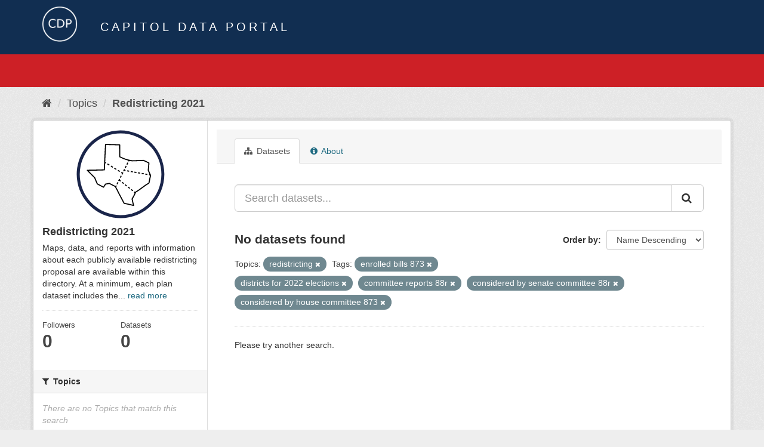

--- FILE ---
content_type: image/svg+xml
request_url: https://data.capitol.texas.gov/uploads/group/2021-08-17-231120.562959redticonreg.svg
body_size: 4837
content:
<svg xmlns="http://www.w3.org/2000/svg" width="500" height="500" viewBox="0 0 500 500"><circle cx="250" cy="250" r="236.46" fill="#fff"/><path d="M250,495A245.06,245.06,0,0,1,154.63,24.26,245.06,245.06,0,0,1,345.37,475.74,243.45,243.45,0,0,1,250,495Zm0-472.93a228,228,0,0,0-88.72,438A228,228,0,0,0,338.72,40,226.6,226.6,0,0,0,250,22.07Z" fill="#1a254a"/><path d="M420.18,255.24c-2.24-5-3.92-8.92-5.54-12.73-2-4.77-4-9.3-6.9-15.72,1.62-12.72,2.59-26.43,3.54-39.7a3,3,0,0,0-1.66-2.9c-11-5.53-21-10.09-30.67-14.51a3.09,3.09,0,0,0-1.44-.27c-20.66,1.27-41.13,1.89-60.94,2.5a194,194,0,0,1-68.29-21.61c.1-21.76-.13-43.46-.35-64.47a3,3,0,0,0-2.88-3c-27.11-1.21-53.4-1.69-78.82-2.16a3,3,0,0,0-3.07,2.85c-2.38,44.64-4.6,92.59-6.75,139.07-31,1-62,1.6-92,2.19a3,3,0,0,0-2.12,5.1c13.29,13.82,27.14,27.55,40.54,40.84,4.51,12.11,9.72,23.5,14.76,34.53a3,3,0,0,0,1.28,1.38c11.24,6.21,23.13,12.33,34.64,18.26a3,3,0,0,0,3.92-1.05c3.65-5.69,7.13-11,10.52-16.23,6.86-1.27,13-2.28,18.9-3.25,10.2,5.19,21.23,10.93,32,16.51,15.62,31.48,32.34,62.73,48.51,93a3,3,0,0,0,2.15,1.55c16.89,2.9,35,7.45,52.57,11.85a3,3,0,0,0,.73.09,3,3,0,0,0,2.91-3.78c-3.18-12.16-5.77-23.64-8.27-34.77,7.34-11.76,13.4-24.63,19.26-37.14,12.72-7.29,24.13-15.77,36.2-24.73,11.73-8.71,23.86-17.72,37.35-25.58a3,3,0,0,0,1.45-2.09c2.54-14.91,5.66-28.75,8.68-42.12A3.1,3.1,0,0,0,420.18,255.24ZM406,296.86c-13.29,7.85-25.18,16.68-36.69,25.23-12.18,9.05-23.69,17.59-36.42,24.81a3,3,0,0,0-1.25,1.35l-.2.42L328,346l-3.74,4.73,4.56,3.59c-5.22,11.05-10.7,22.22-17.14,32.36a3.1,3.1,0,0,0-.39,2.3c2.26,10,4.58,20.37,7.33,31.25-15.6-3.9-31.54-7.79-46.65-10.46C256.51,380.82,240.58,351,225.62,321l3.28-6.46-5.38-2.72-1.9,3.74c-11-5.75-22.42-11.67-32.89-17a3,3,0,0,0-1.85-.28c-6.61,1.08-13.44,2.2-21.28,3.66a3.14,3.14,0,0,0-2,1.36c-3.14,4.81-6.37,9.76-9.74,15-10.4-5.36-21.06-10.88-31.18-16.44-5-10.84-10-22-14.41-33.83a3,3,0,0,0-.7-1.1c-11.92-11.81-24.2-24-36.11-36.24,28.77-.56,58.37-1.17,87.92-2.15a3,3,0,0,0,2.91-2.87v-.12c.57-12.43,1.15-25,1.74-37.54l2.4,1.47,3.16-5.13-5.24-3.22c1.5-31.94,3-63.89,4.65-94.36,23.59.43,47.92.91,72.92,2,.21,20.67.42,42,.3,63.31a3,3,0,0,0,1.56,2.66,199.14,199.14,0,0,0,49.41,19.09l-1.36,2.69,5.38,2.71,2-4c5.57,1.15,11.19,2.08,16.81,2.75a3.39,3.39,0,0,0,.45,0c19.68-.6,40-1.22,60.6-2.46,8.89,4.05,18.06,8.24,28,13.19-.91,12.85-1.89,26.05-3.46,38.21a3.1,3.1,0,0,0,.24,1.64c3.1,6.76,5.09,11.43,7.2,16.36l2.2,5.14-2.14-.38-1.06,5.93,6.11,1.1.06.12C411.39,269.52,408.44,282.69,406,296.86Z"/><rect x="226.83" y="297.22" width="11.86" height="6.03" transform="translate(-140.23 372.31) rotate(-63.15)"/><polygon points="247.35 278.07 241.97 275.35 236.62 285.93 242 288.65 243.02 286.62 248.66 291.07 252.4 286.34 245.8 281.13 247.35 278.07"/><rect x="245.27" y="260.75" width="11.86" height="6.03" transform="translate(-97.5 369.03) rotate(-63.2)"/><rect x="272.88" y="206.04" width="11.86" height="6.03" transform="translate(-33.39 363.86) rotate(-63.24)"/><polygon points="255.05 249.47 260.43 252.18 265.77 241.59 260.39 238.88 259.88 239.89 255.88 237.42 252.72 242.56 257.16 245.28 255.05 249.47"/><rect x="282.08" y="187.79" width="11.86" height="6.03" transform="translate(-12.02 362.1) rotate(-63.25)"/><rect x="198.46" y="201.23" width="6.03" height="12.53" transform="translate(-80.82 270.38) rotate(-58.4)"/><rect x="217.86" y="213.16" width="6.03" height="12.53" transform="translate(-81.75 292.56) rotate(-58.4)"/><rect x="179.07" y="189.3" width="6.03" height="12.53" transform="translate(-79.89 248.17) rotate(-58.4)"/><rect x="237.25" y="225.09" width="6.03" height="12.53" transform="translate(-82.68 314.79) rotate(-58.4)"/><polygon points="278.08 226.36 273.84 225.61 274.98 223.35 269.6 220.64 264.25 231.23 269.63 233.94 271 231.23 277.03 232.29 278.08 226.36"/><rect x="289.07" y="225.91" width="6.03" height="11.95" transform="translate(13.02 479.29) rotate(-80)"/><rect x="329.9" y="233.13" width="6.03" height="11.95" transform="translate(39.33 525.13) rotate(-79.94)"/><rect x="350.31" y="236.75" width="6.03" height="11.95" transform="translate(52.47 548.08) rotate(-79.91)"/><rect x="391.14" y="244.03" width="6.03" height="11.95" transform="translate(78.62 593.96) rotate(-79.85)"/><rect x="370.72" y="240.39" width="6.03" height="11.95" transform="translate(65.59 571.05) rotate(-79.89)"/><rect x="309.49" y="229.51" width="6.03" height="11.95" transform="translate(26.21 502.22) rotate(-79.97)"/><rect x="276.79" y="305.68" width="6.03" height="12.23" transform="translate(-138.28 338.43) rotate(-51.74)"/><rect x="259.75" y="292.24" width="6.03" height="12.23" transform="translate(-134.22 319.94) rotate(-51.74)"/><rect x="293.83" y="319.11" width="6.03" height="12.23" transform="translate(-142.34 356.93) rotate(-51.74)"/><rect x="310.87" y="332.55" width="6.03" height="12.23" transform="translate(-146.4 375.42) rotate(-51.74)"/></svg>